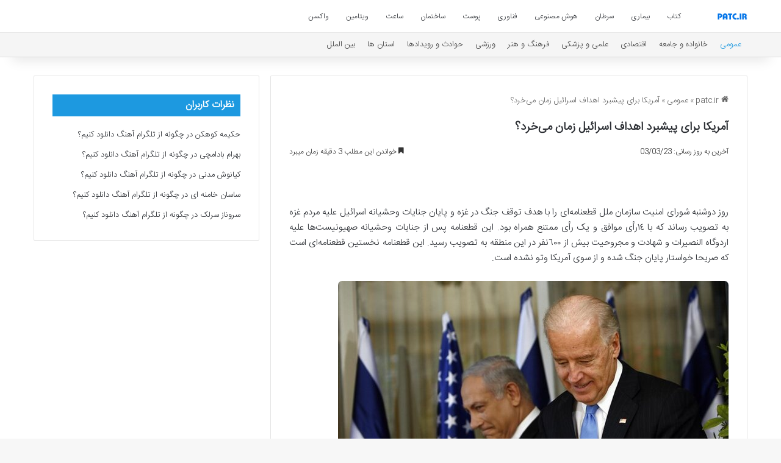

--- FILE ---
content_type: text/html; charset=UTF-8
request_url: https://patc.ir/%D8%A2%D9%85%D8%B1%DB%8C%DA%A9%D8%A7-%D8%A8%D8%B1%D8%A7%DB%8C-%D9%BE%DB%8C%D8%B4%D8%A8%D8%B1%D8%AF-%D8%A7%D9%87%D8%AF%D8%A7%D9%81-%D8%A7%D8%B3%D8%B1%D8%A7%D8%A6%DB%8C%D9%84-%D8%B2%D9%85%D8%A7%D9%86/
body_size: 13202
content:
<!DOCTYPE html>
<html dir="rtl" lang="fa-IR" class="" data-skin="light" prefix="og: https://ogp.me/ns#">
<head>
	<meta charset="UTF-8" />
	<link rel="profile" href="https://gmpg.org/xfn/11" />
	
<!-- بهینه‌سازی موتور جستجو توسط Rank Math - https://rankmath.com/ -->
<title>آمریکا برای پیشبرد اهداف اسرائیل زمان می‌خرد؟ - patc</title>
<meta name="description" content="به گزارش patc، عبدالباسط انصاری در یادداشتی با این مقدمه در شهروند نوشت: در پی صدور این قطعنامه، حماس و جهاد اسلامی به استقبال از آن پرداختند و خواستار اجرایی"/>
<meta name="robots" content="follow, index, max-snippet:-1, max-video-preview:-1, max-image-preview:large"/>
<link rel="canonical" href="https://patc.ir/%d8%a2%d9%85%d8%b1%db%8c%da%a9%d8%a7-%d8%a8%d8%b1%d8%a7%db%8c-%d9%be%db%8c%d8%b4%d8%a8%d8%b1%d8%af-%d8%a7%d9%87%d8%af%d8%a7%d9%81-%d8%a7%d8%b3%d8%b1%d8%a7%d8%a6%db%8c%d9%84-%d8%b2%d9%85%d8%a7%d9%86/" />
<meta property="og:locale" content="fa_IR" />
<meta property="og:type" content="article" />
<meta property="og:title" content="آمریکا برای پیشبرد اهداف اسرائیل زمان می‌خرد؟ - patc" />
<meta property="og:description" content="به گزارش patc، عبدالباسط انصاری در یادداشتی با این مقدمه در شهروند نوشت: در پی صدور این قطعنامه، حماس و جهاد اسلامی به استقبال از آن پرداختند و خواستار اجرایی" />
<meta property="og:url" content="https://patc.ir/%d8%a2%d9%85%d8%b1%db%8c%da%a9%d8%a7-%d8%a8%d8%b1%d8%a7%db%8c-%d9%be%db%8c%d8%b4%d8%a8%d8%b1%d8%af-%d8%a7%d9%87%d8%af%d8%a7%d9%81-%d8%a7%d8%b3%d8%b1%d8%a7%d8%a6%db%8c%d9%84-%d8%b2%d9%85%d8%a7%d9%86/" />
<meta property="og:site_name" content="patc" />
<meta property="article:section" content="عمومی" />
<meta property="og:image" content="https://patc.ir/wp-content/uploads/2024/06/61771629.jpg" />
<meta property="og:image:secure_url" content="https://patc.ir/wp-content/uploads/2024/06/61771629.jpg" />
<meta property="og:image:width" content="640" />
<meta property="og:image:height" content="448" />
<meta property="og:image:alt" content="آمریکا برای پیشبرد اهداف اسرائیل زمان می‌خرد؟" />
<meta property="og:image:type" content="image/jpeg" />
<meta name="twitter:card" content="summary_large_image" />
<meta name="twitter:title" content="آمریکا برای پیشبرد اهداف اسرائیل زمان می‌خرد؟ - patc" />
<meta name="twitter:description" content="به گزارش patc، عبدالباسط انصاری در یادداشتی با این مقدمه در شهروند نوشت: در پی صدور این قطعنامه، حماس و جهاد اسلامی به استقبال از آن پرداختند و خواستار اجرایی" />
<meta name="twitter:image" content="https://patc.ir/wp-content/uploads/2024/06/61771629.jpg" />
<meta name="twitter:label1" content="نویسنده" />
<meta name="twitter:data1" content="تحریریه سایت" />
<meta name="twitter:label2" content="زمان خواندن" />
<meta name="twitter:data2" content="3 دقیقه" />
<!-- /افزونه سئو ورپرس Rank Math -->

<link rel="alternate" type="application/rss+xml" title="patc &raquo; خوراک" href="https://patc.ir/feed/" />
<link rel="alternate" type="application/rss+xml" title="patc &raquo; خوراک دیدگاه‌ها" href="https://patc.ir/comments/feed/" />

		<style type="text/css">
			:root{				
			--tie-preset-gradient-1: linear-gradient(135deg, rgba(6, 147, 227, 1) 0%, rgb(155, 81, 224) 100%);
			--tie-preset-gradient-2: linear-gradient(135deg, rgb(122, 220, 180) 0%, rgb(0, 208, 130) 100%);
			--tie-preset-gradient-3: linear-gradient(135deg, rgba(252, 185, 0, 1) 0%, rgba(255, 105, 0, 1) 100%);
			--tie-preset-gradient-4: linear-gradient(135deg, rgba(255, 105, 0, 1) 0%, rgb(207, 46, 46) 100%);
			--tie-preset-gradient-5: linear-gradient(135deg, rgb(238, 238, 238) 0%, rgb(169, 184, 195) 100%);
			--tie-preset-gradient-6: linear-gradient(135deg, rgb(74, 234, 220) 0%, rgb(151, 120, 209) 20%, rgb(207, 42, 186) 40%, rgb(238, 44, 130) 60%, rgb(251, 105, 98) 80%, rgb(254, 248, 76) 100%);
			--tie-preset-gradient-7: linear-gradient(135deg, rgb(255, 206, 236) 0%, rgb(152, 150, 240) 100%);
			--tie-preset-gradient-8: linear-gradient(135deg, rgb(254, 205, 165) 0%, rgb(254, 45, 45) 50%, rgb(107, 0, 62) 100%);
			--tie-preset-gradient-9: linear-gradient(135deg, rgb(255, 203, 112) 0%, rgb(199, 81, 192) 50%, rgb(65, 88, 208) 100%);
			--tie-preset-gradient-10: linear-gradient(135deg, rgb(255, 245, 203) 0%, rgb(182, 227, 212) 50%, rgb(51, 167, 181) 100%);
			--tie-preset-gradient-11: linear-gradient(135deg, rgb(202, 248, 128) 0%, rgb(113, 206, 126) 100%);
			--tie-preset-gradient-12: linear-gradient(135deg, rgb(2, 3, 129) 0%, rgb(40, 116, 252) 100%);
			--tie-preset-gradient-13: linear-gradient(135deg, #4D34FA, #ad34fa);
			--tie-preset-gradient-14: linear-gradient(135deg, #0057FF, #31B5FF);
			--tie-preset-gradient-15: linear-gradient(135deg, #FF007A, #FF81BD);
			--tie-preset-gradient-16: linear-gradient(135deg, #14111E, #4B4462);
			--tie-preset-gradient-17: linear-gradient(135deg, #F32758, #FFC581);

			
					--main-nav-background: #FFFFFF;
					--main-nav-secondry-background: rgba(0,0,0,0.03);
					--main-nav-primary-color: #0088ff;
					--main-nav-contrast-primary-color: #FFFFFF;
					--main-nav-text-color: #2c2f34;
					--main-nav-secondry-text-color: rgba(0,0,0,0.5);
					--main-nav-main-border-color: rgba(0,0,0,0.1);
					--main-nav-secondry-border-color: rgba(0,0,0,0.08);
				
			}
		</style>
	<link rel="alternate" title="oEmbed (JSON)" type="application/json+oembed" href="https://patc.ir/wp-json/oembed/1.0/embed?url=https%3A%2F%2Fpatc.ir%2F%25d8%25a2%25d9%2585%25d8%25b1%25db%258c%25da%25a9%25d8%25a7-%25d8%25a8%25d8%25b1%25d8%25a7%25db%258c-%25d9%25be%25db%258c%25d8%25b4%25d8%25a8%25d8%25b1%25d8%25af-%25d8%25a7%25d9%2587%25d8%25af%25d8%25a7%25d9%2581-%25d8%25a7%25d8%25b3%25d8%25b1%25d8%25a7%25d8%25a6%25db%258c%25d9%2584-%25d8%25b2%25d9%2585%25d8%25a7%25d9%2586%2F" />
<link rel="alternate" title="oEmbed (XML)" type="text/xml+oembed" href="https://patc.ir/wp-json/oembed/1.0/embed?url=https%3A%2F%2Fpatc.ir%2F%25d8%25a2%25d9%2585%25d8%25b1%25db%258c%25da%25a9%25d8%25a7-%25d8%25a8%25d8%25b1%25d8%25a7%25db%258c-%25d9%25be%25db%258c%25d8%25b4%25d8%25a8%25d8%25b1%25d8%25af-%25d8%25a7%25d9%2587%25d8%25af%25d8%25a7%25d9%2581-%25d8%25a7%25d8%25b3%25d8%25b1%25d8%25a7%25d8%25a6%25db%258c%25d9%2584-%25d8%25b2%25d9%2585%25d8%25a7%25d9%2586%2F&#038;format=xml" />
<meta name="viewport" content="width=device-width, initial-scale=1.0" /><style id='wp-img-auto-sizes-contain-inline-css' type='text/css'>
img:is([sizes=auto i],[sizes^="auto," i]){contain-intrinsic-size:3000px 1500px}
/*# sourceURL=wp-img-auto-sizes-contain-inline-css */
</style>
<style id='wp-emoji-styles-inline-css' type='text/css'>

	img.wp-smiley, img.emoji {
		display: inline !important;
		border: none !important;
		box-shadow: none !important;
		height: 1em !important;
		width: 1em !important;
		margin: 0 0.07em !important;
		vertical-align: -0.1em !important;
		background: none !important;
		padding: 0 !important;
	}
/*# sourceURL=wp-emoji-styles-inline-css */
</style>
<link rel='stylesheet' id='tie-css-base-css' href='https://patc.ir/wp-content/themes/patc/assets/css/base.min.css?ver=7.5.1' type='text/css' media='all' />
<link rel='stylesheet' id='tie-css-styles-css' href='https://patc.ir/wp-content/themes/patc/assets/css/style.min.css?ver=7.5.1' type='text/css' media='all' />
<link rel='stylesheet' id='tie-css-widgets-css' href='https://patc.ir/wp-content/themes/patc/assets/css/widgets.min.css?ver=7.5.1' type='text/css' media='all' />
<link rel='stylesheet' id='tie-css-helpers-css' href='https://patc.ir/wp-content/themes/patc/assets/css/helpers.min.css?ver=7.5.1' type='text/css' media='all' />
<link rel='stylesheet' id='tie-fontawesome5-css' href='https://patc.ir/wp-content/themes/patc/assets/css/fontawesome.css?ver=7.5.1' type='text/css' media='all' />
<link rel='stylesheet' id='tie-css-single-css' href='https://patc.ir/wp-content/themes/patc/assets/css/single.min.css?ver=7.5.1' type='text/css' media='all' />
<link rel='stylesheet' id='tie-css-print-css' href='https://patc.ir/wp-content/themes/patc/assets/css/print.css?ver=7.5.1' type='text/css' media='print' />
<link rel='stylesheet' id='tie-theme-rtl-css-css' href='https://patc.ir/wp-content/themes/patc/rtl.css?ver=6.9' type='text/css' media='all' />
<link rel='stylesheet' id='tie-theme-child-css-css' href='https://patc.ir/wp-content/themes/patc-child/style.css?ver=6.9' type='text/css' media='all' />
<style id='tie-theme-child-css-inline-css' type='text/css'>
@font-face {font-family: 'IRANSansWeb_Light';font-display: swap;src: url('https://patc.ir/wp-content/uploads/2020/02/IRANSansWeb_Light.eot');src: url('https://patc.ir/wp-content/uploads/2020/02/IRANSansWeb_Light.eot?#iefix') format('embedded-opentype'),url('https://patc.ir/wp-content/uploads/2020/02/IRANSansWeb_Light.woff2') format('woff2'),url('https://patc.ir/wp-content/uploads/2020/02/IRANSansWeb_Light.woff') format('woff'),url('https://patc.ir/wp-content/uploads/2020/02/IRANSansWeb_Light.ttf') format('truetype');}@font-face {font-family: 'IRANSansWeb_Light';font-display: swap;;}@font-face {font-family: 'IRANSansWeb_Light';font-display: swap;;}@font-face {font-family: 'IRANSansWeb_Light';font-display: swap;;}body{font-family: 'IRANSansWeb_Light';}.logo-text,h1,h2,h3,h4,h5,h6,.the-subtitle{font-family: 'IRANSansWeb_Light';}#main-nav .main-menu > ul > li > a{font-family: 'IRANSansWeb_Light';}blockquote p{font-family: 'IRANSansWeb_Light';}#main-nav .main-menu > ul > li > a{font-size: 12px;font-weight: 500;}.entry-header h1.entry-title{font-size: 19px;font-weight: 600;}h1.page-title{font-size: 18px;}#the-post .entry-content,#the-post .entry-content p{font-size: 15px;font-weight: 500;}#tie-wrapper .mag-box-title h3{font-size: 14px;}@media (min-width: 768px){.section-title-big{font-size: 14px;}}.entry h1{font-size: 15px;}.entry h2{font-size: 14px;}.entry h3{font-size: 14px;}.entry h4{font-size: 14px;}.entry h5{font-size: 14px;}.entry h6{font-size: 14px;}#tie-wrapper .widget-title .the-subtitle,#tie-wrapper #comments-title,#tie-wrapper .comment-reply-title,#tie-wrapper .woocommerce-tabs .panel h2,#tie-wrapper .related.products h2,#tie-wrapper #bbpress-forums #new-post > fieldset.bbp-form > legend,#tie-wrapper .entry-content .review-box-header{font-size: 16px;}.post-widget-body .post-title,.timeline-widget ul li h3,.posts-list-half-posts li .post-title{font-size: 14px;}#tie-wrapper .media-page-layout .thumb-title,#tie-wrapper .mag-box.full-width-img-news-box .posts-items>li .post-title,#tie-wrapper .miscellaneous-box .posts-items>li:first-child .post-title,#tie-wrapper .big-thumb-left-box .posts-items li:first-child .post-title{font-size: 14px;font-weight: 300;}#tie-wrapper .mag-box.wide-post-box .posts-items>li:nth-child(n) .post-title,#tie-wrapper .mag-box.big-post-left-box li:first-child .post-title,#tie-wrapper .mag-box.big-post-top-box li:first-child .post-title,#tie-wrapper .mag-box.half-box li:first-child .post-title,#tie-wrapper .mag-box.big-posts-box .posts-items>li:nth-child(n) .post-title,#tie-wrapper .mag-box.mini-posts-box .posts-items>li:nth-child(n) .post-title,#tie-wrapper .mag-box.latest-poroducts-box .products .product h2{font-size: 13px;}#tie-wrapper .mag-box.big-post-left-box li:not(:first-child) .post-title,#tie-wrapper .mag-box.big-post-top-box li:not(:first-child) .post-title,#tie-wrapper .mag-box.half-box li:not(:first-child) .post-title,#tie-wrapper .mag-box.big-thumb-left-box li:not(:first-child) .post-title,#tie-wrapper .mag-box.scrolling-box .slide .post-title,#tie-wrapper .mag-box.miscellaneous-box li:not(:first-child) .post-title{font-size: 13px;font-weight: 500;}@media (min-width: 992px){.full-width .fullwidth-slider-wrapper .thumb-overlay .thumb-content .thumb-title,.full-width .wide-next-prev-slider-wrapper .thumb-overlay .thumb-content .thumb-title,.full-width .wide-slider-with-navfor-wrapper .thumb-overlay .thumb-content .thumb-title,.full-width .boxed-slider-wrapper .thumb-overlay .thumb-title{font-size: 15px;}}@media (min-width: 992px){.has-sidebar .fullwidth-slider-wrapper .thumb-overlay .thumb-content .thumb-title,.has-sidebar .wide-next-prev-slider-wrapper .thumb-overlay .thumb-content .thumb-title,.has-sidebar .wide-slider-with-navfor-wrapper .thumb-overlay .thumb-content .thumb-title,.has-sidebar .boxed-slider-wrapper .thumb-overlay .thumb-title{font-size: 15px;}}@media (min-width: 768px){#tie-wrapper .main-slider.grid-3-slides .slide .grid-item:nth-child(1) .thumb-title,#tie-wrapper .main-slider.grid-5-first-big .slide .grid-item:nth-child(1) .thumb-title,#tie-wrapper .main-slider.grid-5-big-centerd .slide .grid-item:nth-child(1) .thumb-title,#tie-wrapper .main-slider.grid-4-big-first-half-second .slide .grid-item:nth-child(1) .thumb-title,#tie-wrapper .main-slider.grid-2-big .thumb-overlay .thumb-title,#tie-wrapper .wide-slider-three-slids-wrapper .thumb-title{font-size: 15px;}}@media (min-width: 768px){#tie-wrapper .boxed-slider-three-slides-wrapper .slide .thumb-title,#tie-wrapper .grid-3-slides .slide .grid-item:nth-child(n+2) .thumb-title,#tie-wrapper .grid-5-first-big .slide .grid-item:nth-child(n+2) .thumb-title,#tie-wrapper .grid-5-big-centerd .slide .grid-item:nth-child(n+2) .thumb-title,#tie-wrapper .grid-4-big-first-half-second .slide .grid-item:nth-child(n+2) .thumb-title,#tie-wrapper .grid-5-in-rows .grid-item:nth-child(n) .thumb-overlay .thumb-title,#tie-wrapper .main-slider.grid-4-slides .thumb-overlay .thumb-title,#tie-wrapper .grid-6-slides .thumb-overlay .thumb-title,#tie-wrapper .boxed-four-taller-slider .slide .thumb-title{font-size: 14px;}}:root:root{--brand-color: #1b98e0;--dark-brand-color: #0066ae;--bright-color: #FFFFFF;--base-color: #2c2f34;}#reading-position-indicator{box-shadow: 0 0 10px rgba( 27,152,224,0.7);}:root:root{--brand-color: #1b98e0;--dark-brand-color: #0066ae;--bright-color: #FFFFFF;--base-color: #2c2f34;}#reading-position-indicator{box-shadow: 0 0 10px rgba( 27,152,224,0.7);}#header-notification-bar{background: var( --tie-preset-gradient-13 );}#header-notification-bar{--tie-buttons-color: #FFFFFF;--tie-buttons-border-color: #FFFFFF;--tie-buttons-hover-color: #e1e1e1;--tie-buttons-hover-text: #000000;}#header-notification-bar{--tie-buttons-text: #000000;}#top-nav,#top-nav .sub-menu,#top-nav .comp-sub-menu,#top-nav .ticker-content,#top-nav .ticker-swipe,.top-nav-boxed #top-nav .topbar-wrapper,.top-nav-dark .top-menu ul,#autocomplete-suggestions.search-in-top-nav{background-color : #f5f5f5;}#top-nav *,#autocomplete-suggestions.search-in-top-nav{border-color: rgba( #000000,0.08);}#top-nav .icon-basecloud-bg:after{color: #f5f5f5;}#top-nav a:not(:hover),#top-nav input,#top-nav #search-submit,#top-nav .fa-spinner,#top-nav .dropdown-social-icons li a span,#top-nav .components > li .social-link:not(:hover) span,#autocomplete-suggestions.search-in-top-nav a{color: #444444;}#top-nav input::-moz-placeholder{color: #444444;}#top-nav input:-moz-placeholder{color: #444444;}#top-nav input:-ms-input-placeholder{color: #444444;}#top-nav input::-webkit-input-placeholder{color: #444444;}#top-nav,.search-in-top-nav{--tie-buttons-color: #1b98e0;--tie-buttons-border-color: #1b98e0;--tie-buttons-text: #FFFFFF;--tie-buttons-hover-color: #007ac2;}#top-nav a:hover,#top-nav .menu li:hover > a,#top-nav .menu > .tie-current-menu > a,#top-nav .components > li:hover > a,#top-nav .components #search-submit:hover,#autocomplete-suggestions.search-in-top-nav .post-title a:hover{color: #1b98e0;}#top-nav,#top-nav .comp-sub-menu,#top-nav .tie-weather-widget{color: #777777;}#autocomplete-suggestions.search-in-top-nav .post-meta,#autocomplete-suggestions.search-in-top-nav .post-meta a:not(:hover){color: rgba( 119,119,119,0.7 );}#top-nav .weather-icon .icon-cloud,#top-nav .weather-icon .icon-basecloud-bg,#top-nav .weather-icon .icon-cloud-behind{color: #777777 !important;}#the-post .entry-content a:not(.shortc-button){color: #1b98e0 !important;}#footer{background-color: #444444;}#site-info{background-color: #ffffff;}#footer .posts-list-counter .posts-list-items li.widget-post-list:before{border-color: #444444;}#footer .timeline-widget a .date:before{border-color: rgba(68,68,68,0.8);}#footer .footer-boxed-widget-area,#footer textarea,#footer input:not([type=submit]),#footer select,#footer code,#footer kbd,#footer pre,#footer samp,#footer .show-more-button,#footer .slider-links .tie-slider-nav span,#footer #wp-calendar,#footer #wp-calendar tbody td,#footer #wp-calendar thead th,#footer .widget.buddypress .item-options a{border-color: rgba(255,255,255,0.1);}#footer .social-statistics-widget .white-bg li.social-icons-item a,#footer .widget_tag_cloud .tagcloud a,#footer .latest-tweets-widget .slider-links .tie-slider-nav span,#footer .widget_layered_nav_filters a{border-color: rgba(255,255,255,0.1);}#footer .social-statistics-widget .white-bg li:before{background: rgba(255,255,255,0.1);}.site-footer #wp-calendar tbody td{background: rgba(255,255,255,0.02);}#footer .white-bg .social-icons-item a span.followers span,#footer .circle-three-cols .social-icons-item a .followers-num,#footer .circle-three-cols .social-icons-item a .followers-name{color: rgba(255,255,255,0.8);}#footer .timeline-widget ul:before,#footer .timeline-widget a:not(:hover) .date:before{background-color: #262626;}#footer .widget-title,#footer .widget-title a:not(:hover){color: #dddddd;}#footer,#footer textarea,#footer input:not([type='submit']),#footer select,#footer #wp-calendar tbody,#footer .tie-slider-nav li span:not(:hover),#footer .widget_categories li a:before,#footer .widget_product_categories li a:before,#footer .widget_layered_nav li a:before,#footer .widget_archive li a:before,#footer .widget_nav_menu li a:before,#footer .widget_meta li a:before,#footer .widget_pages li a:before,#footer .widget_recent_entries li a:before,#footer .widget_display_forums li a:before,#footer .widget_display_views li a:before,#footer .widget_rss li a:before,#footer .widget_display_stats dt:before,#footer .subscribe-widget-content h3,#footer .about-author .social-icons a:not(:hover) span{color: #aaaaaa;}#footer post-widget-body .meta-item,#footer .post-meta,#footer .stream-title,#footer.dark-skin .timeline-widget .date,#footer .wp-caption .wp-caption-text,#footer .rss-date{color: rgba(170,170,170,0.7);}#footer input::-moz-placeholder{color: #aaaaaa;}#footer input:-moz-placeholder{color: #aaaaaa;}#footer input:-ms-input-placeholder{color: #aaaaaa;}#footer input::-webkit-input-placeholder{color: #aaaaaa;}#site-info,#site-info ul.social-icons li a:not(:hover) span{color: #999999;}#footer .site-info a:not(:hover){color: #666666;}#respond .comment-form-email {width: 100% !important;float: none !important;}.entry p { text-align: justify;}img {border-radius: 7px;}.entry-content a {font-size: 18px !important;}.block-head-7 .the-global-title,.block-head-7 .comment-reply-title,.block-head-7 .related.products>h2,.block-head-7 .up-sells>h2,.block-head-7 .cross-sells>h2,.block-head-7 .cart_totals>h2,.block-head-7 .bbp-form legend { background-color: #1b98e0;}
/*# sourceURL=tie-theme-child-css-inline-css */
</style>
<script type="text/javascript" src="https://patc.ir/wp-includes/js/jquery/jquery.min.js?ver=3.7.1" id="jquery-core-js"></script>
<script type="text/javascript" src="https://patc.ir/wp-includes/js/jquery/jquery-migrate.min.js?ver=3.4.1" id="jquery-migrate-js"></script>
<link rel="https://api.w.org/" href="https://patc.ir/wp-json/" /><link rel="alternate" title="JSON" type="application/json" href="https://patc.ir/wp-json/wp/v2/posts/26273" /><link rel="EditURI" type="application/rsd+xml" title="RSD" href="https://patc.ir/xmlrpc.php?rsd" />
<meta name="generator" content="WordPress 6.9" />
<link rel='shortlink' href='https://patc.ir/?p=26273' />
<meta http-equiv="X-UA-Compatible" content="IE=edge"><link rel="sitemap" href="/sitemap_index.xml" />
<link rel="icon" href="https://patc.ir/wp-content/uploads/2020/04/cropped-patc-logo.png" sizes="32x32" />
<link rel="icon" href="https://patc.ir/wp-content/uploads/2020/04/cropped-patc-logo.png" sizes="192x192" />
<link rel="apple-touch-icon" href="https://patc.ir/wp-content/uploads/2020/04/cropped-patc-logo.png" />
<meta name="msapplication-TileImage" content="https://patc.ir/wp-content/uploads/2020/04/cropped-patc-logo.png" />
<link rel='stylesheet' id='yarppRelatedCss-css' href='https://patc.ir/wp-content/plugins/yet-another-related-posts-plugin/style/related.css?ver=5.30.11' type='text/css' media='all' />
</head>

<body id="tie-body" class="rtl wp-singular post-template-default single single-post postid-26273 single-format-standard wp-theme-patc wp-child-theme-patc-child wrapper-has-shadow block-head-7 magazine1 is-thumb-overlay-disabled is-desktop is-header-layout-4 sidebar-left has-sidebar post-layout-1 narrow-title-narrow-media">



<div class="background-overlay">

	<div id="tie-container" class="site tie-container">

		
		<div id="tie-wrapper">

			
<header id="theme-header" class="theme-header header-layout-4 header-layout-1 main-nav-light main-nav-default-light main-nav-below no-stream-item top-nav-active top-nav-light top-nav-default-light top-nav-below top-nav-below-main-nav has-shadow has-normal-width-logo mobile-header-default">
	
<div class="main-nav-wrapper">
	<nav id="main-nav"  class="main-nav header-nav menu-style-default menu-style-solid-bg" style="line-height:52px" aria-label="منوی اصلی">
		<div class="container">

			<div class="main-menu-wrapper">

				
						<div class="header-layout-1-logo" style="width:75px">
							
		<div id="logo" class="image-logo" style="margin-top: 1px; margin-bottom: 1px;">

			
			<a title="patc" href="https://patc.ir/">
				
				<picture class="tie-logo-default tie-logo-picture">
					
					<source class="tie-logo-source-default tie-logo-source" srcset="https://patc.ir/wp-content/uploads/2020/04/patc-logo.png">
					<img class="tie-logo-img-default tie-logo-img" src="https://patc.ir/wp-content/uploads/2020/04/patc-logo.png" alt="patc" width="75" height="50" style="max-height:50px !important; width: auto;" />
				</picture>
						</a>

			
		</div><!-- #logo /-->

								</div>

						<div id="mobile-header-components-area_2" class="mobile-header-components"><ul class="components"><li class="mobile-component_menu custom-menu-link"><a href="#" id="mobile-menu-icon" class=""><span class="tie-mobile-menu-icon nav-icon is-layout-1"></span><span class="screen-reader-text">منو</span></a></li></ul></div>
				<div id="menu-components-wrap">

					
		<div id="sticky-logo" class="image-logo">

			
			<a title="patc" href="https://patc.ir/">
				
				<picture class="tie-logo-default tie-logo-picture">
					<source class="tie-logo-source-default tie-logo-source" srcset="https://patc.ir/wp-content/uploads/2020/04/patc-logo.png">
					<img class="tie-logo-img-default tie-logo-img" src="https://patc.ir/wp-content/uploads/2020/04/patc-logo.png" alt="patc"  />
				</picture>
						</a>

			
		</div><!-- #Sticky-logo /-->

		<div class="flex-placeholder"></div>
		
					<div class="main-menu main-menu-wrap">
						<div id="main-nav-menu" class="main-menu header-menu"><ul id="menu-%d9%85%d9%86%d9%88-%da%a9%d9%84%db%8c-%d8%b3%d8%a7%db%8c%d8%aa" class="menu"><li class="menu-item"><a href="https://patc.ir/tag/%da%a9%d8%aa%d8%a7%d8%a8/">کتاب</a></li><li class="menu-item"><a href="https://patc.ir/tag/%d8%a8%db%8c%d9%85%d8%a7%d8%b1%db%8c/">بیماری</a></li><li class="menu-item"><a href="https://patc.ir/tag/%d8%b3%d8%b1%d8%b7%d8%a7%d9%86/">سرطان</a></li><li class="menu-item"><a href="https://patc.ir/tag/%d9%87%d9%88%d8%b4-%d9%85%d8%b5%d9%86%d9%88%d8%b9%db%8c/">هوش مصنوعی</a></li><li class="menu-item"><a href="https://patc.ir/tag/%d9%81%d9%86%d8%a7%d9%88%d8%b1%db%8c/">فناوری</a></li><li class="menu-item"><a href="https://patc.ir/tag/%d9%be%d9%88%d8%b3%d8%aa/">پوست</a></li><li class="menu-item"><a href="https://patc.ir/tag/%d8%b3%d8%a7%d8%ae%d8%aa%d9%85%d8%a7%d9%86/">ساختمان</a></li><li class="menu-item"><a href="https://patc.ir/tag/%d8%b3%d8%a7%d8%b9%d8%aa/">ساعت</a></li><li class="menu-item"><a href="https://patc.ir/tag/%d9%88%db%8c%d8%aa%d8%a7%d9%85%db%8c%d9%86/">ویتامین</a></li><li class="menu-item"><a href="https://patc.ir/tag/%d9%88%d8%a7%da%a9%d8%b3%d9%86/">واکسن</a></li></ul></div>					</div><!-- .main-menu /-->

					<ul class="components"></ul><!-- Components -->
				</div><!-- #menu-components-wrap /-->
			</div><!-- .main-menu-wrapper /-->
		</div><!-- .container /-->

			</nav><!-- #main-nav /-->
</div><!-- .main-nav-wrapper /-->


<nav id="top-nav"  class="has-menu top-nav header-nav" aria-label="ناوبری ثانویه">
	<div class="container">
		<div class="topbar-wrapper">

			
			<div class="tie-alignleft">
				<div class="top-menu header-menu"><ul id="menu-%d9%85%d9%86%d9%88%db%8c-%d9%86%d8%a7%d9%88%d8%a8%d8%b1%db%8c-%d8%ab%d8%a7%d9%86%d9%88%db%8c%d9%87-%d8%a7%d8%b5%d9%84%db%8c" class="menu"><li id="menu-item-20" class="menu-item menu-item-type-taxonomy menu-item-object-category current-post-ancestor current-menu-parent current-post-parent menu-item-20 tie-current-menu"><a href="https://patc.ir/topics/%d8%b9%d9%85%d9%88%d9%85%db%8c/">عمومی</a></li>
<li id="menu-item-885" class="menu-item menu-item-type-taxonomy menu-item-object-category menu-item-885"><a href="https://patc.ir/topics/%d8%ae%d8%a7%d9%86%d9%88%d8%a7%d8%af%d9%87-%d9%88-%d8%ac%d8%a7%d9%85%d8%b9%d9%87/">خانواده و جامعه</a></li>
<li id="menu-item-886" class="menu-item menu-item-type-taxonomy menu-item-object-category menu-item-886"><a href="https://patc.ir/topics/%d8%a7%d9%82%d8%aa%d8%b5%d8%a7%d8%af%db%8c/">اقتصادی</a></li>
<li id="menu-item-887" class="menu-item menu-item-type-taxonomy menu-item-object-category menu-item-887"><a href="https://patc.ir/topics/%d8%b9%d9%84%d9%85%db%8c-%d9%88-%d9%be%d8%b2%d8%b4%da%a9%db%8c/">علمی و پزشکی</a></li>
<li id="menu-item-889" class="menu-item menu-item-type-taxonomy menu-item-object-category menu-item-889"><a href="https://patc.ir/topics/%d9%81%d8%b1%d9%87%d9%86%da%af-%d9%88-%d9%87%d9%86%d8%b1/">فرهنگ و هنر</a></li>
<li id="menu-item-890" class="menu-item menu-item-type-taxonomy menu-item-object-category menu-item-890"><a href="https://patc.ir/topics/%d9%88%d8%b1%d8%b2%d8%b4%db%8c/">ورزشی</a></li>
<li id="menu-item-2649" class="menu-item menu-item-type-taxonomy menu-item-object-category menu-item-2649"><a href="https://patc.ir/topics/%d8%ad%d9%88%d8%a7%d8%af%d8%ab-%d9%88-%d8%b1%d9%88%db%8c%d8%af%d8%a7%d8%af%d9%87%d8%a7/">حوادث و رویدادها</a></li>
<li id="menu-item-2647" class="menu-item menu-item-type-taxonomy menu-item-object-category menu-item-2647"><a href="https://patc.ir/topics/%d8%a7%d8%b3%d8%aa%d8%a7%d9%86%db%8c/">استان ها</a></li>
<li id="menu-item-2648" class="menu-item menu-item-type-taxonomy menu-item-object-category menu-item-2648"><a href="https://patc.ir/topics/%d8%a8%db%8c%d9%86-%d8%a7%d9%84%d9%85%d9%84%d9%84/">بین الملل</a></li>
</ul></div>			</div><!-- .tie-alignleft /-->

			<div class="tie-alignright">
							</div><!-- .tie-alignright /-->

		</div><!-- .topbar-wrapper /-->
	</div><!-- .container /-->
</nav><!-- #top-nav /-->
</header>

<div id="content" class="site-content container"><div id="main-content-row" class="tie-row main-content-row">

<div class="main-content tie-col-md-8 tie-col-xs-12" role="main">

	
	<article id="the-post" class="container-wrapper post-content tie-standard">

		
<header class="entry-header-outer">

	<nav id="breadcrumb"><a href="https://patc.ir/"><span class="tie-icon-home" aria-hidden="true"></span> patc.ir</a><em class="delimiter">»</em><a href="https://patc.ir/topics/%d8%b9%d9%85%d9%88%d9%85%db%8c/">عمومی</a><em class="delimiter">»</em><span class="current">آمریکا برای پیشبرد اهداف اسرائیل زمان می‌خرد؟</span></nav>
	<div class="entry-header">

		
		<h1 class="post-title entry-title">
			آمریکا برای پیشبرد اهداف اسرائیل زمان می‌خرد؟		</h1>

		<div class="single-post-meta post-meta clearfix"><span class="meta-item last-updated">آخرین به روز رسانی: 03/03/23</span><div class="tie-alignright"><span class="meta-reading-time meta-item"><span class="tie-icon-bookmark" aria-hidden="true"></span> خواندن این مطلب 3 دقیقه زمان میبرد</span> </div></div><!-- .post-meta -->	</div><!-- .entry-header /-->

	
	
</header><!-- .entry-header-outer /-->


		<div class="entry-content entry clearfix">

			
			<div>
<figure class="item-img img-md">
                                    <br />
                                </figure>
<p class="summary" itemprop="description">روز دوشنبه شورای امنیت سازمان ملل قطعنامه‌ای را با هدف توقف جنگ در غزه و پایان جنایات وحشیانه اسرائیل علیه مردم غزه به تصویب رساند که با ١٤رأی موافق و یک رأی ممتنع همراه بود. این قطعنامه پس از جنایات وحشیانه صهیونیست‌ها علیه اردوگاه النصیرات و شهادت و مجروحیت بیش از ٦٠٠نفر در این منطقه به تصویب رسید. این قطعنامه نخستین قطعنامه‌ای است که صریحا خواستار پایان جنگ شده و از سوی آمریکا وتو نشده است.
                                </p><img fetchpriority="high" decoding="async" width="640" height="448" src="https://patc.ir/wp-content/uploads/2024/06/61771629.jpg" class="attachment-full size-full wp-post-image" alt="آمریکا برای پیشبرد اهداف اسرائیل زمان می‌خرد؟" title="">
<div itemprop="articleBody" class="item-text">
<p>به گزارش patc، عبدالباسط انصاری در یادداشتی با این مقدمه در شهروند نوشت: در پی صدور این قطعنامه، حماس و جهاد اسلامی به استقبال از آن پرداختند و خواستار اجرایی شدنش شدند. اسامه حمدان، از رهبران ارشد حماس، در این‌باره گفته است: «این قطعنامه دارای نکاتی است که ما آنها را قبول نداریم، اما اساس آن مثبت است&#8230;آنتونی بلینکن، وزیر خارجه آمریکا، یکی از موانع رسیدن به توافق است، چرا که او تنها مطابق خواست اسرائیل عمل می‌کند و اشکال در اینجا موضعگیری آمریکاست.» جنبش جهاد اسلامی نیز در بیانیه خود خواستار ضمانت اجرا برای تحقق مفاد قطعنامه مبنی بر پایان جنگ شده و عنوان کرده است: «تغییر در موضع آمریکا پس از استفاده مکرر از وتو و مخالفت با پایان تجاوز به نوار غزه، نتیجه مقاومت و فداکاری‌های ملت فلسطین و حماسه‌های مقاومت در میدان نبرد است. قطعنامه شورای امنیت یک اقدام دیرهنگام است و نیاز به ضمانت، توضیحات بیشتر و رفع ابهامات دارد. آمریکا شریک جنایت‌های رژیم اشغالگر است و باید به حمایت خود از آن پایان دهد.»<br />فارغ از اینکه این قطعنامه نیز ضمانت اجرایی ندارد، برخی معتقدند چه وتو کردن و چه موافقت‌های آمریکا با قطعنامه‌های شورای امنیت، در چارچوب زمان خریدن برای رژیم صهیونیستی و نتانیاهو است و قرار نیست تحت هیچ شرایطی، فشار واقعی برای توقف جنگ از سوی آمریکایی‌ها به اسرائیل وارد شود.<br />مطابق قانون، اگر ٩عضو یا بیشتر از ٩عضو در شورای امنیت به قطعنامه‌ای رأی مثبت دهند، آن قطعنامه لازم الاجرا است، اما ضمانتی برای عمل کردن کشور مورد خطاب[در اینجا رژیم جعلی صهیونیستی] به اینگونه قطعنامه‌ها وجود ندارد. تنها ابزار شورای امنیت برای وادار کردن طرف مورد خطاب در قطعنامه به انجام آن، توسل به زور، ذیل بند هفت منشور ملل متحد است که به اقدامات نظامی و یا تحریم و مواردی از این دست برای تحت فشار قراردادن یک دولت برای عمل کردن به قطعنامه شورای امنیت اشاره دارد که در این مورد بعید است آمریکا یا دیگر اعضای شورای امنیت قصد داشته باشند از طریق توسل به زور و اقدامات نظامی، مانع رژیم صهیونیستی شوند.<br />خبرگزاری patc در مطلبی در این رابطه آورده است: «مشخص است که شورای امنیت براساس بندهای ۶ و ٧منشور سازمان ملل متحد، اختیار صدور اشکال مختلف قطعنامه را دارد. با بازگشت به قطعنامه‌های شماره ۲۷۱۲، ۲۷۲۰ و ۲۷۲۸ شورای امنیت(سه قطعنامه پیشین درباره جنگ غزه)، متوجه می‌شویم که این قطعنامه‌ها کاملا از اشاره به فصل هفتم (استفاده از اقدامات نظامی یا غیرنظامی مانند محاصره و تحریم‌های اقتصادی برای اهداف اجرای آن) خالی است و بنابراین این یک شاخص مهم است که براساس ماده ۶ صادر شده است (از طرف‌های درگیر برای حل و فصل مناقشه از طریق مذاکره، داوری، متوسل شدن به آژانس‌ها و سازمان‌های منطقه‌ای یا هر وسیله صلح‌آمیز دیگری برای کمک به حل و فصل اختلافات درخواست می‌شود.). قطعنامه جدید شماره ۲۷۳۵ شورای امنیت در کنار قطعنامه‌های قبلی مربوط به فلسطین قرار می‌گیرد و درصورت نبود سازوکار اجباری برای اجرای آن مثل بند هفت، صرفا «جوهر روی کاغذ» باقی می‌ماند و مذاکرات نامشخص در مورد آن مانند «ماهی در دریا» خواهد بود.»<br />بر این اساس، هیچ اقدام جدی و حرکت عملی‌ای برای توقف جنایات اسرائیل در دستور کار نیست و تنها چیزی که می‌تواند مانع نتانیاهو شود و جنگ را پایان دهد، فشارهای داخلی و اختلافات سران اسرائیل و مسئله اسرا است. نتانیاهو با حمایت آمریکا و پرهیز جهان از اقدام عملی روزبه‌روز در جنایت جری‌تر می‌شود. مسئله دیگری که می‌تواند در اتمام جنگ مؤثر باشد احتمال حماقت اسرائیل در آغاز کردن یک جنگ تمام‌عیار با حزب‌الله لبنان است که یقینا توان نظامی اسرائیل را به‌شدت فرسایش داده، تعداد آوارگان صهیونیست را شدیدا افزایش می‌دهد و نتانیاهو را زمین‌گیر می‌کند.<br />بی‌اثر بودن آرای لاهه یا قطعنامه‌های شورای امنیت در مورد جنگ غزه بار دیگر ثابت کرد سیستم حقوق بین‌الملل در تحقق عدل و دفاع از مظلوم نه‌تنها ناتوان و فشل است، بلکه این قواعد و ساختار بازیچه غرب و آمریکا نیز هست. یک روز آمریکا برای منافعش در شورای امنیت نسخه حمله به افغانستان و عراق را می‌پیچد و روز دیگر در برابر فجیع‌ترین جنایات اسرائیل به صدور قطعنامه‌های صوری و نمایشی اکتفا می‌کند.</p>
<p>انتهای پیام</p>
</p></div>
</p></div>
</p><div class='yarpp yarpp-related yarpp-related-website yarpp-template-list'>
<!-- YARPP List -->
<h4>مطالب پرطرفدار سایت:</h4><ol>
<li><a href="https://patc.ir/%d9%be%db%8c%d8%b4%d9%86%d9%88%db%8c%d8%b3-%d8%a2%d8%aa%d8%b4%d8%a8%d8%b3-%db%8c%d8%a7-%d9%be%db%8c%d8%b4%da%a9%d8%b4-%d8%af%db%8c%d9%be%d9%84%d9%85%d8%a7%d8%aa%db%8c/" rel="bookmark" title="پیش‌نویس «آتش‌بس» یا پیشکش دیپلماتیک آمریکا به رژیم اسرائیل">پیش‌نویس «آتش‌بس» یا پیشکش دیپلماتیک آمریکا به رژیم اسرائیل</a></li>
<li><a href="https://patc.ir/%d8%a2%d9%85%d8%b1%db%8c%da%a9%d8%a7-%d9%82%d8%b1%d8%a8%d8%a7%d9%86%db%8c-%d8%a7%d8%b3%d8%b1%d8%a7%d8%a6%db%8c%d9%84-%d9%85%db%8c%d8%b4%d9%88%d8%af%d8%9f-patc/" rel="bookmark" title="آمریکا قربانی اسرائیل می‌شود؟ &#8211; patc">آمریکا قربانی اسرائیل می‌شود؟ &#8211; patc</a></li>
<li><a href="https://patc.ir/%da%af%d8%b1%d9%88%d9%87%d9%87%d8%a7%db%8c-%d9%85%d9%82%d8%a7%d9%88%d9%85%d8%aa-%d8%af%d8%b1-%d9%be%d8%a7%d8%b3%d8%ae-%d9%85%d8%b4%d8%b1%d9%88%d8%b9-%d8%a7%db%8c%d8%b1%d8%a7%d9%86-%d8%a8/" rel="bookmark" title="گروه‌های مقاومت در پاسخ مشروع ایران به رژیم اسرائیل دخیل نبودند">گروه‌های مقاومت در پاسخ مشروع ایران به رژیم اسرائیل دخیل نبودند</a></li>
<li><a href="https://patc.ir/%d9%86%d8%b3%d8%ae%d9%87-%d8%aa%d8%b9%d8%af%db%8c%d9%84%d8%b4%d8%af%d9%87-%d9%82%d8%b7%d8%b9%d9%86%d8%a7%d9%85%d9%87-%d8%a2%d8%aa%d8%b4%d8%a8%d8%b3-%d8%af%d8%b1-%d8%ba%d8%b2%d9%87/" rel="bookmark" title="نسخه تعدیل‌شده قطعنامه آتش‌بس در غزه تصویب شد">نسخه تعدیل‌شده قطعنامه آتش‌بس در غزه تصویب شد</a></li>
</ol>
</div>

					<div class="post-shortlink">
			<input type="text" id="short-post-url" value="patc.ir/?p=26273" data-url="https://patc.ir/?p=26273"> 
			<button type="button" id="copy-post-url" class="button">Copy URL</button>
			<span id="copy-post-url-msg" style="display:none;">URL Copied</span>
		</div>

		<script>
			document.getElementById('copy-post-url').onclick = function(){
				var copyText = document.getElementById('short-post-url');
				copyText.select();
				copyText.setSelectionRange(0, 99999);
				navigator.clipboard.writeText(copyText.getAttribute('data-url'));
				document.getElementById('copy-post-url-msg').style.display = "block";
			}
		</script>

		
		</div><!-- .entry-content /-->

				<div id="post-extra-info">
			<div class="theiaStickySidebar">
				<div class="single-post-meta post-meta clearfix"><span class="meta-item last-updated">آخرین به روز رسانی: 03/03/23</span><div class="tie-alignright"><span class="meta-reading-time meta-item"><span class="tie-icon-bookmark" aria-hidden="true"></span> خواندن این مطلب 3 دقیقه زمان میبرد</span> </div></div><!-- .post-meta -->			</div>
		</div>

		<div class="clearfix"></div>
		
	</article><!-- #the-post /-->

	
	<div class="post-components">

		
	</div><!-- .post-components /-->

	
</div><!-- .main-content -->


	<aside class="sidebar tie-col-md-4 tie-col-xs-12 normal-side is-sticky" aria-label="سایدبار اصلی">
		<div class="theiaStickySidebar">
			<div id="recent-comments-3" class="container-wrapper widget widget_recent_comments"><div class="widget-title the-global-title"><div class="the-subtitle">نظرات کاربران</div></div><ul id="recentcomments"><li class="recentcomments"><span class="comment-author-link">حکیمه کوهکن</span> در <a href="https://patc.ir/%d8%b1%d8%a7%d9%87%d9%86%d9%85%d8%a7%db%8c-%da%a9%d8%a7%d9%85%d9%84-%da%86%da%af%d9%88%d9%86%d9%87-%d8%a7%d8%b2-%d8%aa%d9%84%da%af%d8%b1%d8%a7%d9%85-%d8%a2%d9%87%d9%86%da%af-%d8%af%d8%a7%d9%86%d9%84/#comment-684">چگونه از تلگرام آهنگ دانلود کنیم؟</a></li><li class="recentcomments"><span class="comment-author-link">بهرام بادامچی</span> در <a href="https://patc.ir/%d8%b1%d8%a7%d9%87%d9%86%d9%85%d8%a7%db%8c-%da%a9%d8%a7%d9%85%d9%84-%da%86%da%af%d9%88%d9%86%d9%87-%d8%a7%d8%b2-%d8%aa%d9%84%da%af%d8%b1%d8%a7%d9%85-%d8%a2%d9%87%d9%86%da%af-%d8%af%d8%a7%d9%86%d9%84/#comment-682">چگونه از تلگرام آهنگ دانلود کنیم؟</a></li><li class="recentcomments"><span class="comment-author-link">کیانوش مدنی</span> در <a href="https://patc.ir/%d8%b1%d8%a7%d9%87%d9%86%d9%85%d8%a7%db%8c-%da%a9%d8%a7%d9%85%d9%84-%da%86%da%af%d9%88%d9%86%d9%87-%d8%a7%d8%b2-%d8%aa%d9%84%da%af%d8%b1%d8%a7%d9%85-%d8%a2%d9%87%d9%86%da%af-%d8%af%d8%a7%d9%86%d9%84/#comment-688">چگونه از تلگرام آهنگ دانلود کنیم؟</a></li><li class="recentcomments"><span class="comment-author-link">ساسان خامنه ای</span> در <a href="https://patc.ir/%d8%b1%d8%a7%d9%87%d9%86%d9%85%d8%a7%db%8c-%da%a9%d8%a7%d9%85%d9%84-%da%86%da%af%d9%88%d9%86%d9%87-%d8%a7%d8%b2-%d8%aa%d9%84%da%af%d8%b1%d8%a7%d9%85-%d8%a2%d9%87%d9%86%da%af-%d8%af%d8%a7%d9%86%d9%84/#comment-685">چگونه از تلگرام آهنگ دانلود کنیم؟</a></li><li class="recentcomments"><span class="comment-author-link">سروناز سرلک</span> در <a href="https://patc.ir/%d8%b1%d8%a7%d9%87%d9%86%d9%85%d8%a7%db%8c-%da%a9%d8%a7%d9%85%d9%84-%da%86%da%af%d9%88%d9%86%d9%87-%d8%a7%d8%b2-%d8%aa%d9%84%da%af%d8%b1%d8%a7%d9%85-%d8%a2%d9%87%d9%86%da%af-%d8%af%d8%a7%d9%86%d9%84/#comment-686">چگونه از تلگرام آهنگ دانلود کنیم؟</a></li></ul><div class="clearfix"></div></div><!-- .widget /-->		</div><!-- .theiaStickySidebar /-->
	</aside><!-- .sidebar /-->
	</div><!-- .main-content-row /--></div><!-- #content /-->
<footer id="footer" class="site-footer dark-skin dark-widgetized-area">

	
			<div id="site-info" class="site-info">
				<div class="container">
					<div class="tie-row">
						<div class="tie-col-md-12">

							<div class="copyright-text copyright-text-first">سایت مجله و خبری patc - 2025</div><div class="footer-menu"><ul id="menu-%d9%85%d9%86%d9%88-%d9%81%d9%88%d8%aa%d8%b1" class="menu"><li id="menu-item-40340" class="menu-item menu-item-type-post_type menu-item-object-page menu-item-40340"><a href="https://patc.ir/%d8%aa%d9%85%d8%a7%d8%b3-%d8%a8%d8%a7-patc/">ارتباط با PATC</a></li>
<li id="menu-item-40341" class="menu-item menu-item-type-post_type menu-item-object-page menu-item-40341"><a href="https://patc.ir/%d8%af%d8%b1%d8%a8%d8%a7%d8%b1%d9%87-%d8%aa%db%8c%d9%85-patc/">درباره patc</a></li>
</ul></div>
						</div><!-- .tie-col /-->
					</div><!-- .tie-row /-->
				</div><!-- .container /-->
			</div><!-- #site-info /-->
			
</footer><!-- #footer /-->



		</div><!-- #tie-wrapper /-->

		
	<aside class=" side-aside normal-side dark-skin dark-widgetized-area is-fullwidth appear-from-right" aria-label="موقعیت سایدبار دوم" style="visibility: hidden;">
		<div data-height="100%" class="side-aside-wrapper has-custom-scroll">

			<a href="#" class="close-side-aside remove big-btn">
				<span class="screen-reader-text">بستن</span>
			</a><!-- .close-side-aside /-->


			
				<div id="mobile-container">

					
					<div id="mobile-menu" class="hide-menu-icons">
											</div><!-- #mobile-menu /-->

											<div id="mobile-social-icons" class="social-icons-widget solid-social-icons">
							<ul></ul> 
						</div><!-- #mobile-social-icons /-->
												<div id="mobile-search">
													</div><!-- #mobile-search /-->
						
				</div><!-- #mobile-container /-->
			

			
		</div><!-- .side-aside-wrapper /-->
	</aside><!-- .side-aside /-->

	
	</div><!-- #tie-container /-->
</div><!-- .background-overlay /-->

<script type="speculationrules">
{"prefetch":[{"source":"document","where":{"and":[{"href_matches":"/*"},{"not":{"href_matches":["/wp-*.php","/wp-admin/*","/wp-content/uploads/*","/wp-content/*","/wp-content/plugins/*","/wp-content/themes/patc-child/*","/wp-content/themes/patc/*","/*\\?(.+)"]}},{"not":{"selector_matches":"a[rel~=\"nofollow\"]"}},{"not":{"selector_matches":".no-prefetch, .no-prefetch a"}}]},"eagerness":"conservative"}]}
</script>
<div id="reading-position-indicator"></div><div id="is-scroller-outer"><div id="is-scroller"></div></div><div id="fb-root"></div><script type="text/javascript" id="tie-scripts-js-extra">
/* <![CDATA[ */
var tie = {"is_rtl":"1","ajaxurl":"https://patc.ir/wp-admin/admin-ajax.php","is_side_aside_light":"","is_taqyeem_active":"","is_sticky_video":"","mobile_menu_top":"","mobile_menu_active":"area_2","mobile_menu_parent":"","lightbox_all":"","lightbox_gallery":"true","lightbox_skin":"dark","lightbox_thumb":"horizontal","lightbox_arrows":"true","is_singular":"1","autoload_posts":"","reading_indicator":"true","lazyload":"","select_share":"","select_share_twitter":"","select_share_facebook":"","select_share_linkedin":"","select_share_email":"","facebook_app_id":"5303202981","twitter_username":"","responsive_tables":"true","ad_blocker_detector":"","sticky_behavior":"default","sticky_desktop":"true","sticky_mobile":"true","sticky_mobile_behavior":"default","ajax_loader":"\u003Cdiv class=\"loader-overlay\"\u003E\n\t\t\t\t\u003Cdiv class=\"spinner\"\u003E\n\t\t\t\t\t\u003Cdiv class=\"bounce1\"\u003E\u003C/div\u003E\n\t\t\t\t\t\u003Cdiv class=\"bounce2\"\u003E\u003C/div\u003E\n\t\t\t\t\t\u003Cdiv class=\"bounce3\"\u003E \u003C/div\u003E\n\t\t\t\t\u003C/div\u003E\n\t\t\t\u003C/div\u003E","type_to_search":"","lang_no_results":"\u0686\u06cc\u0632\u06cc \u067e\u06cc\u062f\u0627 \u0646\u0634\u062f","sticky_share_mobile":"","sticky_share_post":"","sticky_share_post_menu":""};
//# sourceURL=tie-scripts-js-extra
/* ]]> */
</script>
<script type="text/javascript" src="https://patc.ir/wp-content/themes/patc/assets/js/scripts.min.js?ver=7.5.1" id="tie-scripts-js"></script>
<script type="text/javascript" src="https://patc.ir/wp-content/themes/patc/assets/js/desktop.min.js?ver=7.5.1" id="tie-js-desktop-js"></script>
<script type="text/javascript" src="https://patc.ir/wp-content/themes/patc/assets/js/single.min.js?ver=7.5.1" id="tie-js-single-js"></script>
<script id="wp-emoji-settings" type="application/json">
{"baseUrl":"https://s.w.org/images/core/emoji/17.0.2/72x72/","ext":".png","svgUrl":"https://s.w.org/images/core/emoji/17.0.2/svg/","svgExt":".svg","source":{"concatemoji":"https://patc.ir/wp-includes/js/wp-emoji-release.min.js?ver=6.9"}}
</script>
<script type="module">
/* <![CDATA[ */
/*! This file is auto-generated */
const a=JSON.parse(document.getElementById("wp-emoji-settings").textContent),o=(window._wpemojiSettings=a,"wpEmojiSettingsSupports"),s=["flag","emoji"];function i(e){try{var t={supportTests:e,timestamp:(new Date).valueOf()};sessionStorage.setItem(o,JSON.stringify(t))}catch(e){}}function c(e,t,n){e.clearRect(0,0,e.canvas.width,e.canvas.height),e.fillText(t,0,0);t=new Uint32Array(e.getImageData(0,0,e.canvas.width,e.canvas.height).data);e.clearRect(0,0,e.canvas.width,e.canvas.height),e.fillText(n,0,0);const a=new Uint32Array(e.getImageData(0,0,e.canvas.width,e.canvas.height).data);return t.every((e,t)=>e===a[t])}function p(e,t){e.clearRect(0,0,e.canvas.width,e.canvas.height),e.fillText(t,0,0);var n=e.getImageData(16,16,1,1);for(let e=0;e<n.data.length;e++)if(0!==n.data[e])return!1;return!0}function u(e,t,n,a){switch(t){case"flag":return n(e,"\ud83c\udff3\ufe0f\u200d\u26a7\ufe0f","\ud83c\udff3\ufe0f\u200b\u26a7\ufe0f")?!1:!n(e,"\ud83c\udde8\ud83c\uddf6","\ud83c\udde8\u200b\ud83c\uddf6")&&!n(e,"\ud83c\udff4\udb40\udc67\udb40\udc62\udb40\udc65\udb40\udc6e\udb40\udc67\udb40\udc7f","\ud83c\udff4\u200b\udb40\udc67\u200b\udb40\udc62\u200b\udb40\udc65\u200b\udb40\udc6e\u200b\udb40\udc67\u200b\udb40\udc7f");case"emoji":return!a(e,"\ud83e\u1fac8")}return!1}function f(e,t,n,a){let r;const o=(r="undefined"!=typeof WorkerGlobalScope&&self instanceof WorkerGlobalScope?new OffscreenCanvas(300,150):document.createElement("canvas")).getContext("2d",{willReadFrequently:!0}),s=(o.textBaseline="top",o.font="600 32px Arial",{});return e.forEach(e=>{s[e]=t(o,e,n,a)}),s}function r(e){var t=document.createElement("script");t.src=e,t.defer=!0,document.head.appendChild(t)}a.supports={everything:!0,everythingExceptFlag:!0},new Promise(t=>{let n=function(){try{var e=JSON.parse(sessionStorage.getItem(o));if("object"==typeof e&&"number"==typeof e.timestamp&&(new Date).valueOf()<e.timestamp+604800&&"object"==typeof e.supportTests)return e.supportTests}catch(e){}return null}();if(!n){if("undefined"!=typeof Worker&&"undefined"!=typeof OffscreenCanvas&&"undefined"!=typeof URL&&URL.createObjectURL&&"undefined"!=typeof Blob)try{var e="postMessage("+f.toString()+"("+[JSON.stringify(s),u.toString(),c.toString(),p.toString()].join(",")+"));",a=new Blob([e],{type:"text/javascript"});const r=new Worker(URL.createObjectURL(a),{name:"wpTestEmojiSupports"});return void(r.onmessage=e=>{i(n=e.data),r.terminate(),t(n)})}catch(e){}i(n=f(s,u,c,p))}t(n)}).then(e=>{for(const n in e)a.supports[n]=e[n],a.supports.everything=a.supports.everything&&a.supports[n],"flag"!==n&&(a.supports.everythingExceptFlag=a.supports.everythingExceptFlag&&a.supports[n]);var t;a.supports.everythingExceptFlag=a.supports.everythingExceptFlag&&!a.supports.flag,a.supports.everything||((t=a.source||{}).concatemoji?r(t.concatemoji):t.wpemoji&&t.twemoji&&(r(t.twemoji),r(t.wpemoji)))});
//# sourceURL=https://patc.ir/wp-includes/js/wp-emoji-loader.min.js
/* ]]> */
</script>

</body>
</html>
